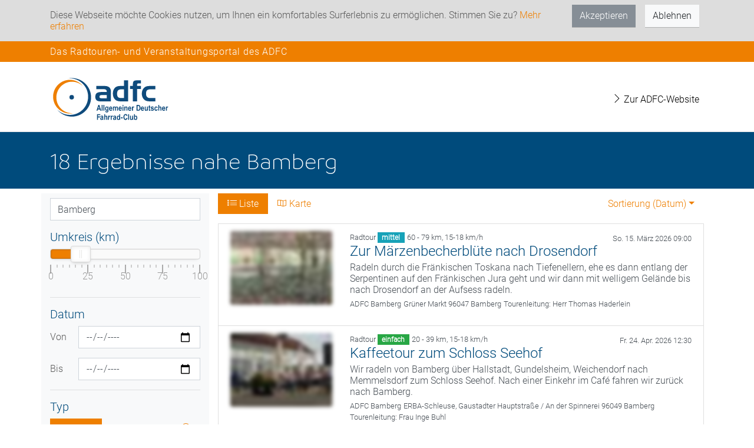

--- FILE ---
content_type: text/html; charset=utf-8
request_url: https://touren-termine.adfc.de/suche?beginning=2023-05-30%2016%3A55%3A58&eventType=Radtour&latLng=49.8988135%2C10.9027636&place=Bamberg
body_size: 4825
content:
<!DOCTYPE html>
<html lang="de">
  <head>
    <meta charset="utf-8">
    <meta http-equiv="X-UA-Compatible" content="IE=edge">
    <meta name="viewport" content="width=device-width,height=device-height,initial-scale=1.0"/>
    <meta name="theme-color" content="#004b7c">
    
<meta name="webapp/config/environment" content="%7B%22modulePrefix%22%3A%22webapp%22%2C%22podModulePrefix%22%3A%22webapp/pods%22%2C%22environment%22%3A%22production%22%2C%22rootURL%22%3A%22/%22%2C%22locationType%22%3A%22router-scroll%22%2C%22historySupportMiddleware%22%3Atrue%2C%22EmberENV%22%3A%7B%22FEATURES%22%3A%7B%7D%2C%22EXTEND_PROTOTYPES%22%3A%7B%22Date%22%3Afalse%7D%7D%2C%22api%22%3A%7B%22host%22%3A%22https%3A//api-touren-termine.adfc.de/%22%7D%2C%22moment%22%3A%7B%22includeLocales%22%3A%5B%22de%22%5D%7D%2C%22place-autocomplete%22%3A%7B%22key%22%3A%22AIzaSyBsv83h41wUJS9boCdU-a3K--wLLjD-lnI%22%2C%22client%22%3A%22alpha-event%22%2C%22language%22%3A%22de%22%2C%22region%22%3A%22DE%22%7D%2C%22APP%22%3A%7B%22name%22%3A%22webapp%22%2C%22version%22%3A%22v1.66.0+726d9a02%22%7D%2C%22fastboot%22%3A%7B%22hostWhitelist%22%3A%5B%22localhost%3A4201%22%2C%22touren-termine.adfc.de%22%2C%22dev-touren-termine.adfc.de%22%5D%7D%2C%22ember-component-css%22%3A%7B%22terseClassNames%22%3Atrue%7D%2C%22exportApplicationGlobal%22%3Afalse%7D" />
<!-- EMBER_CLI_FASTBOOT_TITLE --><meta name="ember-cli-head-start">
<title>Suche | ADFC Veranstaltungsportal</title>

  <meta name="description" content="Das Portal des Allgemeinen Deutschen Fahrradclubs (ADFC) stellt bundesweit ADFC-Veranstaltungsangebote für Radtouren mit Tourenleitern oder Radveranstaltungen - auch in Deiner Nähe - zur Verfügung.">

<!----><meta name="ember-cli-head-end">

<script type="text/javascript" src="//maps.googleapis.com/maps/api/js?key=AIzaSyBsv83h41wUJS9boCdU-a3K--wLLjD-lnI&client=alpha-event&language=de&region=de&libraries=places" async defer></script>
    
    <link integrity="" rel="stylesheet" href="/assets/vendor-09281a3d067fe02a51c1d3a2fc4b9674.css">
    <link integrity="" rel="stylesheet" href="/assets/webapp-2450344210b406eff881f2619c8124c9.css">
    <link integrity="" rel="stylesheet" href="/assets/lazy-3721a200c679b1078a95f111d3c9d026.css">

    
  </head>
  <body>
    <script type="x/boundary" id="fastboot-body-start"></script><div class="ember-view" id="ember3179294">


<div id="ember3179296" class="__ba843 ember-view"><!----></div>

<div class="bg primary">
  <div class="container">
    <h4 class="py-2 top-header">Das Radtouren- und Veranstaltungsportal des ADFC</h4>
  </div>
</div>


<nav id="ember3179297" class="navbar navbar-light navbar-expand-lg bg-light ember-view">  <div class="container">
  <div class="navbar-header">
<a href="/" id="ember3179298" class="navbar-brand ember-view">      <img src="/assets/logo-full.svg" height="80px" class="d-inline-block align-top" alt="ADFC Logo">
</a>  </div>
  <button id="ember3179299" class="navbar-toggler collapsed ember-view">  <span class="navbar-toggler-icon"></span>
</button>
<div style id="ember3179300" class="navbar-collapse collapse ember-view"><ul id="ember3179301" class="ml-auto mt-2 mt-lg-0 nav navbar-nav ember-view"><li id="ember3179302" class="nav-item ember-view" role="presentation">        <a class="nav-link" href="https://adfc.de" target="_blank"><i class="ti-angle-right"></i> Zur ADFC-Website</a>

</li>
</ul>
</div>  </div>

</nav>
<noscript>
<div class="bg danger">
  <div class="container p-3">
      Um den vollen Funktionsumfang dieser Webseite zu erfahren, benötigen Sie JavaScript. Hier finden Sie die
      <a href="https://www.enable-javascript.com/de/" target="_blank">Anleitung wie Sie JavaScript in Ihrem Browser einschalten</a>.
  </div>
</div>
</noscript>

<div id="ember3179305" class="liquid-container ember-view"><div id="ember3179308" class="liquid-child ember-view">

<div class="bg secondary">
  <div class="container">
    <h1 class="py-1 py-md-3 py-xl-4 hidden-sm-down branding">
<!---->    </h1>
  </div>
</div>

<div class="container">

  <div class="row">

    <div class="col-md-3 bg-light">

      <div id="ember3179310" class="mt-2 __0d6f6 ember-view">
<!---->
<div class="form-group">
  <div id="ember3179311" class="ember-view">
    <input value="Bamberg" placeholder="Such einen Ort oder eine Adresse" class="form-control" onkeydown="if($('.pac-container').is(':visible') &amp;&amp; event.keyCode == 13) {event.preventDefault();}">

</div>
</div>

<h5>Umkreis (km)</h5>
<div class="pb-5">
  <div id="ember3179312" class="ember-view">  <div class="d-flex justify-content-center">
    <div id="ember3179313" class="loader-base ball-scale-multiple ember-view"><div></div><div></div><div></div>
</div>
  </div>




</div>
</div>



<hr>
<h5>Datum </h5>
  <div id="ember3179314" class="date-picker__wrapper ember-view">
<div aria-owns="ember-basic-dropdown-content-ember3179315" tabindex="0" data-ebd-id="ember3179315-trigger" role="button" id="ember3179316" class="date-picker__trigger ember-basic-dropdown-trigger ember-view">      <button class="date-picker__button btn btn-default
           date-picker__button--range
          " data-test="date-picker-toggle-button" data-test-date-picker-toggle-button>
        30.05.2023
      </button>

         - 
        <button class="date-picker__button btn btn-default
             date-picker__button--range
            " data-test="date-picker-toggle-button" data-test-date-picker-toggle-button>
          Wählen...
        </button>
</div>
  <div id="ember-basic-dropdown-content-ember3179315" class="ember-basic-dropdown-content-placeholder" style="display: none;"></div>

</div>

<hr>
<h5>Typ</h5>
<nav class="nav nav-pills">
  <li class="nav-item">
<a href="/suche?beginning=2023-05-30%2016%3A55%3A58&amp;eventType=Radtour&amp;latLng=49.8988135%2C10.9027636&amp;place=Bamberg" id="ember3179320" class="nav-link active ember-view">      Radtour
</a>  </li>
  <li class="ml-1 nav-item">
<a href="/suche?beginning=2023-05-30%2016%3A55%3A58&amp;eventType=Termin&amp;latLng=49.8988135%2C10.9027636&amp;place=Bamberg" id="ember3179321" class="nav-link ember-view">      Termin
</a>  </li>


  <li class="nav-item ml-auto">
<a href="/suche?beginning=2023-05-30%2016%3A55%3A58&amp;latLng=49.8988135%2C10.9027636&amp;place=Bamberg" id="ember3179322" class="nav-link ember-view">        <i class="ti-na"></i>
</a>  </li>
</nav>

<hr>
  <h5>Tourleiter/in</h5>
  <div class="form-group">
    <input placeholder="Gib den Vornamen ein" id="ember3179323" class="form-control ember-text-field ember-view" type="text">
    <br>
    <input placeholder="Gib den Nachnamen ein" id="ember3179324" class="form-control ember-text-field ember-view" type="text">
  </div>



  <hr>
  <h5>Merkmale </h5> <div id="ember3179325" class="__fce99 ember-view">


  <div class="d-flex justify-content-center p-5">
    <div id="ember3179326" class="loader-base ball-scale-multiple ember-view"><div></div><div></div><div></div>
</div>
  </div>

</div>



  <hr>
  <h5>Schwierigkeit</h5>
  <div class="custom-controls-stacked">
    <div class="custom-control custom-radio">
        <input aria-checked value="0" name="tourDifficulty" checked id="0tourDifficulty" class="custom-control-input ember-view" type="radio">

      <label class="custom-control-label" for="0tourDifficulty">egal</label>
    </div>
    <div class="custom-control custom-radio">
        <input value="1" name="tourDifficulty" id="1tourDifficulty" class="custom-control-input ember-view" type="radio">

      <label class="custom-control-label" for="1tourDifficulty">sehr einfach</label>
    </div>
    <div class="custom-control custom-radio">
        <input value="2" name="tourDifficulty" id="2tourDifficulty" class="custom-control-input ember-view" type="radio">

      <label class="custom-control-label" for="2tourDifficulty">einfach</label>
    </div>
    <div class="custom-control custom-radio">
        <input value="3" name="tourDifficulty" id="3tourDifficulty" class="custom-control-input ember-view" type="radio">

      <label class="custom-control-label" for="3tourDifficulty">mittel</label>
    </div>
    <div class="custom-control custom-radio">
        <input value="4" name="tourDifficulty" id="4tourDifficulty" class="custom-control-input ember-view" type="radio">

      <label class="custom-control-label" for="4tourDifficulty">schwer</label>
    </div>
    <div class="custom-control custom-radio">
        <input value="5" name="tourDifficulty" id="5tourDifficulty" class="custom-control-input ember-view" type="radio">

      <label class="custom-control-label" for="5tourDifficulty">sehr schwer</label>
    </div>
  </div>

  <hr>
  <h5>Tourlänge (km)</h5>
  <div class="custom-controls-stacked">
    <div class="custom-control custom-radio">
        <input aria-checked value="0" name="tourLength" checked id="0tourLength" class="custom-control-input ember-view" type="radio">

      <label class="custom-control-label" for="0tourLength">egal</label>
    </div>
    <div class="custom-control custom-radio">
        <input value="1" name="tourLength" id="1tourLength" class="custom-control-input ember-view" type="radio">

      <label class="custom-control-label" for="1tourLength">&lt; 20</label>
    </div>
    <div class="custom-control custom-radio">
        <input value="2" name="tourLength" id="2tourLength" class="custom-control-input ember-view" type="radio">

      <label class="custom-control-label" for="2tourLength">20 - 39</label>
    </div>
    <div class="custom-control custom-radio">
        <input value="3" name="tourLength" id="3tourLength" class="custom-control-input ember-view" type="radio">

      <label class="custom-control-label" for="3tourLength">40 - 59</label>
    </div>
    <div class="custom-control custom-radio">
        <input value="4" name="tourLength" id="4tourLength" class="custom-control-input ember-view" type="radio">

      <label class="custom-control-label" for="4tourLength">60 - 79</label>
    </div>
    <div class="custom-control custom-radio">
        <input value="5" name="tourLength" id="5tourLength" class="custom-control-input ember-view" type="radio">

      <label class="custom-control-label" for="5tourLength">80 - 99</label>
    </div>
    <div class="custom-control custom-radio">
        <input value="6" name="tourLength" id="6tourLength" class="custom-control-input ember-view" type="radio">

      <label class="custom-control-label" for="6tourLength">100 - 149</label>
    </div>
    <div class="custom-control custom-radio">
        <input value="7" name="tourLength" id="7tourLength" class="custom-control-input ember-view" type="radio">

      <label class="custom-control-label" for="7tourLength">&gt;= 150</label>
    </div>
  </div>

  <hr>


  <h5>Geschwindigkeit (km/h)</h5>
  <div class="custom-controls-stacked">
    <div class="custom-control custom-radio">
        <input aria-checked value="0" name="tourSpeed" checked id="0tourSpeed" class="custom-control-input ember-view" type="radio">

      <label class="custom-control-label" for="0tourSpeed">egal</label>
    </div>
    <div class="custom-control custom-radio">
        <input value="1" name="tourSpeed" id="1tourSpeed" class="custom-control-input ember-view" type="radio">

      <label class="custom-control-label" for="1tourSpeed">&lt; 15</label>
    </div>
    <div class="custom-control custom-radio">
        <input value="2" name="tourSpeed" id="2tourSpeed" class="custom-control-input ember-view" type="radio">

      <label class="custom-control-label" for="2tourSpeed">15-18</label>
    </div>
    <div class="custom-control custom-radio">
        <input value="3" name="tourSpeed" id="3tourSpeed" class="custom-control-input ember-view" type="radio">

      <label class="custom-control-label" for="3tourSpeed">19-21</label>
    </div>
    <div class="custom-control custom-radio">
        <input value="4" name="tourSpeed" id="4tourSpeed" class="custom-control-input ember-view" type="radio">

      <label class="custom-control-label" for="4tourSpeed">22-25</label>
    </div>
    <div class="custom-control custom-radio">
        <input value="5" name="tourSpeed" id="5tourSpeed" class="custom-control-input ember-view" type="radio">

      <label class="custom-control-label" for="5tourSpeed">&gt; 25</label>
    </div>
  </div>

  <hr>

  <h5>Steigung</h5>
  <div class="custom-controls-stacked">
    <div class="custom-control custom-radio">
        <input aria-checked value="0" name="tourClimb" checked id="0tourClimb" class="custom-control-input ember-view" type="radio">

      <label class="custom-control-label" for="0tourClimb">egal</label>
    </div>
    <div class="custom-control custom-radio">
        <input value="1" name="tourClimb" id="1tourClimb" class="custom-control-input ember-view" type="radio">

      <label class="custom-control-label" for="1tourClimb">flach</label>
    </div>
    <div class="custom-control custom-radio">
        <input value="2" name="tourClimb" id="2tourClimb" class="custom-control-input ember-view" type="radio">

      <label class="custom-control-label" for="2tourClimb">einzelne Steigungen</label>
    </div>
    <div class="custom-control custom-radio">
        <input value="3" name="tourClimb" id="3tourClimb" class="custom-control-input ember-view" type="radio">

      <label class="custom-control-label" for="3tourClimb">hügelig</label>
    </div>
    <div class="custom-control custom-radio">
        <input value="4" name="tourClimb" id="4tourClimb" class="custom-control-input ember-view" type="radio">

      <label class="custom-control-label" for="4tourClimb">bergig</label>
    </div>
  </div>

  <hr>

  <h5>Oberfläche</h5>
  <div class="custom-controls-stacked">
    <div class="custom-control custom-radio">
        <input aria-checked value="0" name="tourSurface" checked id="0tourSurface" class="custom-control-input ember-view" type="radio">

      <label class="custom-control-label" for="0tourSurface">egal</label>
    </div>
    <div class="custom-control custom-radio">
        <input value="1" name="tourSurface" id="1tourSurface" class="custom-control-input ember-view" type="radio">

      <label class="custom-control-label" for="1tourSurface">durchgehend Asphalt</label>
    </div>
    <div class="custom-control custom-radio">
        <input value="2" name="tourSurface" id="2tourSurface" class="custom-control-input ember-view" type="radio">

      <label class="custom-control-label" for="2tourSurface">fester Belag</label>
    </div>
    <div class="custom-control custom-radio">
        <input value="3" name="tourSurface" id="3tourSurface" class="custom-control-input ember-view" type="radio">

      <label class="custom-control-label" for="3tourSurface">unebener Untergrund</label>
    </div>
    <div class="custom-control custom-radio">
        <input value="4" name="tourSurface" id="4tourSurface" class="custom-control-input ember-view" type="radio">

      <label class="custom-control-label" for="4tourSurface">unbefestigte Wege</label>
    </div>
  </div>

</div>


    </div>
    <div class="col-md-9 mb-3 search-content">

        <div class="loader">
          <div class="d-flex justify-content-center">
            <div id="ember3179357" class="mt-4 search-loader loader-base ball-scale-multiple ember-view"><div></div><div></div><div></div>
</div>
          </div>
        </div>


<!---->



    </div>

  </div>

</div>
</div></div>



<footer class="footer">

  <div id="ember3179358" class="__ae938 ember-view"><div class="container">
  <div class="row">
    <div class="col-md-12 pb-4 pt-4">
      <div class="d-flex justify-content-center">
        <h4>Jetzt ADFC-Mitglied werden:</h4>
      </div>
      <div class="d-flex justify-content-center pt-2">
        <a href="https://www.adfc.de/sei-dabei/mitglied-werden/" class="btn btn-primary" role="button" target="_blank">Zum
          Formular<span class="ti-angle-right"></span></a>
      </div>
    </div>
  </div>
</div>
</div>


  <div class="bg contact">
    <div class="container">
      <div class="row">
        <div class="col">
          <div class="social-bar">
          		<h3 class="mt-3">Bleiben Sie in Kontakt</h3>
          		<a href="https://www.facebook.com/AllgemeinerDeutscherFahrradClub/" target="_blank"><span class="ti-facebook"></span></a>
          		<a href="https://www.instagram.com/adfc.de/" target="_blank"><span class="ti-instagram"></span></a>
          		<a href="https://www.youtube.com/channel/UCVQ2nAnLoNwA0K8WKvHJwqQ" target="_blank"><span class="ti-youtube"></span></a>
              <!-- <a href="https://seu2.cleverreach.com/f/153713-152439" target="_blank"><span class="ti-email"></span></a> -->
          	</div>
        </div>
      </div>
    </div>
  </div>
  <div class="bg about">
    <div class="container">
      <div class="row">
        <div class="col-auto mr-auto">
          <div class="links">
<a href="/p/impressum" id="ember3179359" class="ember-view">              Impressum <i class="ti-angle-right"></i>
</a>
<a href="/p/datenschutzbestimmung" id="ember3179360" class="ember-view">              Datenschutz <i class="ti-angle-right"></i>
</a>
<a href="/p/kontakt" id="ember3179361" class="ember-view">              Kontakt <i class="ti-angle-right"></i>
</a>          </div>
        </div>
        <div class="col-auto align-middle">
          <span id="ember3179362" class="btn btn-outline-light __cdb8a ember-view"> <i class="ti-angle-up"></i> Nach oben </span>
          <a href="https://adfc.de">
            <img src="/assets/logo-white-748162670d6bebef4fc81763025d95ce.svg" class="ml-2 my-2" alt="Logo">
          </a>
        </div>
      </div>
    </div>
  </div>
</footer>

<div id="modals">
  <!-- ember-wormhole -->
</div>
</div><script type="x/boundary" id="fastboot-body-end"></script>

    <script src="/assets/vendor-db51cafc7dde31431d1e4e03aeca4a58.js" integrity="sha256-rCIlx9beiYx8hNIKzpwpbwPyMdN+9gLLhCsM6jOqJFM= sha512-h+y2mw3UYb3Paesqzjh3OgTStw6FPuNNwu/gxFbbYaFXEmu7BDr/7y84hLTnn/ZOJr31PwG3oKW18M+eHeINXg==" ></script>
    <script src="/assets/leaflet-gpx/1.3.1/gpx.min-9ceddea13586867ef1816b0b8160f2ab.js" integrity="sha256-UxSBau/GLPitJPH1lP9AZwecBRxWEkqf+K/KvOELluI= sha512-qCyvUj9aVcqXxtqv/ub0FqPIhLQ6z5joFvfOFYGW4lf+Jn+05cIa8RDIm5tlOMGznV/GQ2sPnbYZil6zmUYgng==" ></script>
    <script src="/assets/webapp-67193262e9b2d6df8a280a5a38d8495d.js" integrity="sha256-6309M6JAiOpYBEZsAw34LgMVFZgM4kLVy8vdBNYHrUM= sha512-0Wmub35fZSw76w0aIY7mNDQsGVD+4XfvABWUFms5hXNJxBu6P6HS8emsOP8jxdpNc7MB0W8jQyvIBI5wwf7UlA==" ></script>

    <div id="ember-bootstrap-wormhole"></div>
<div id="ember-basic-dropdown-wormhole"></div>
    
    <script>
      var _paq = window._paq = window._paq || [];
      /* tracker methods like "setCustomDimension" should be called before "trackPageView" */
      _paq.push(['trackPageView']);
      _paq.push(['enableLinkTracking']);
      (function() {
        var u="https://stats.adfc.de/stats_live/";
        _paq.push(['setTrackerUrl', u+'matomo.php']);
        _paq.push(['setSiteId', '25268']);
        var d=document, g=d.createElement('script'), s=d.getElementsByTagName('script')[0];
        g.async=true; g.src=u+'matomo.js'; s.parentNode.insertBefore(g,s);
      })();
    </script>    
  </body>
</html>
